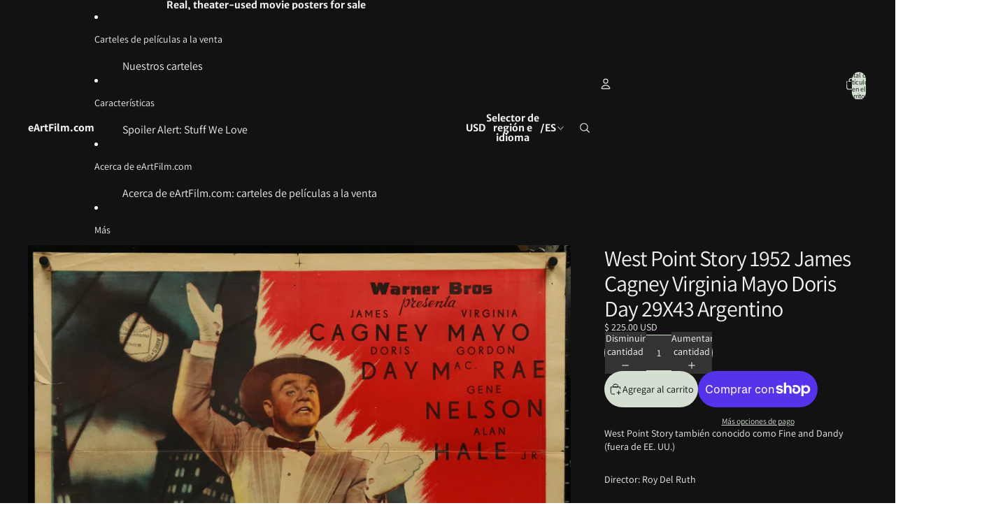

--- FILE ---
content_type: text/javascript
request_url: https://eartfilm.com/cdn/shop/t/51/assets/floating-panel.js?v=128677600744947036551768947974
body_size: -134
content:
import{debounce,requestIdleCallback,viewTransition}from"@theme/utilities";const OFFSET=40;export class FloatingPanelComponent extends HTMLElement{#updatePosition=async()=>{viewTransition.current&&await viewTransition.current;const rect=this.getBoundingClientRect(),viewportWidth=window.innerWidth;if(this.style.top=OFFSET+"px",rect.right>viewportWidth){const overflowAmount=rect.right-viewportWidth+OFFSET;this.style.left=`-${overflowAmount}px`}if(rect.left<0){const overflowAmount=Math.abs(rect.left)+OFFSET;this.style.left=`${overflowAmount}px`}this.#mutationObserver.takeRecords()};#mutationObserver=new MutationObserver(this.#updatePosition);#resizeListener=debounce(()=>{const parent=this.closest("details"),closeOnResize=this.dataset.closeOnResize==="true";parent instanceof HTMLDetailsElement&&closeOnResize&&(parent.open=!1,parent.removeAttribute("open"),this.#updatePosition())},100);connectedCallback(){window.addEventListener("resize",this.#resizeListener),requestIdleCallback(()=>{this.#updatePosition(),this.#mutationObserver.observe(this,{attributes:!0})})}disconnectedCallback(){window.removeEventListener("resize",this.#resizeListener),this.#mutationObserver.disconnect()}}customElements.get("floating-panel-component")||customElements.define("floating-panel-component",FloatingPanelComponent);
//# sourceMappingURL=/cdn/shop/t/51/assets/floating-panel.js.map?v=128677600744947036551768947974
